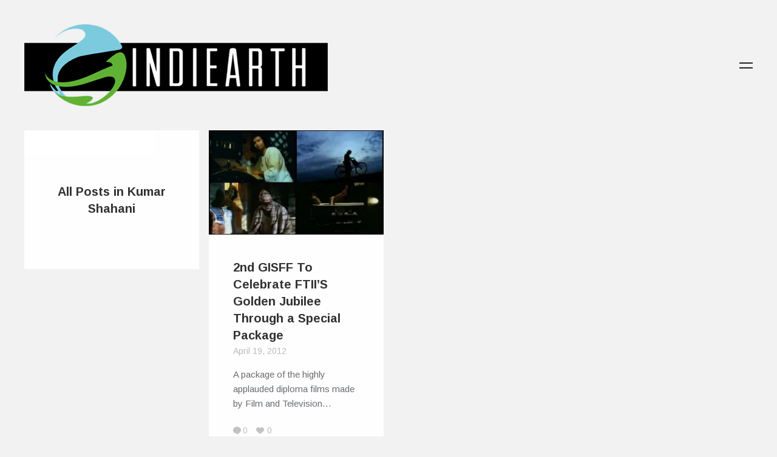

--- FILE ---
content_type: text/html; charset=UTF-8
request_url: https://www.indiearth.com/tag/kumar-shahani/
body_size: 8503
content:

<!DOCTYPE HTML>
<!--[if IE 8 ]><html class="no-js ie8" lang="en"><![endif]-->
<!--[if IE 9 ]><html class="no-js ie9" lang="en"><![endif]-->

<!-- BEGIN html -->
<html lang="en-GB">

<head>
	<title>Kumar Shahani | </title>
	
	<meta charset="UTF-8" />
	<meta name="viewport" content="width=device-width, initial-scale=1">
	
	<meta name="generator" content="Trim 1.3.1" />
<meta name="generator" content="BeanFramework 2.2.5" />
	
	<link rel="alternate" type="application/rss+xml" title="IndiEarth &#8211; Connecting Worldwide Media To India&#039;s Artists RSS Feed" href="https://www.indiearth.com/feed/" />
	<link rel="pingback" href="https://www.indiearth.com/xmlrpc.php" />
	
	<script>
  (function(i,s,o,g,r,a,m){i['GoogleAnalyticsObject']=r;i[r]=i[r]||function(){
  (i[r].q=i[r].q||[]).push(arguments)},i[r].l=1*new Date();a=s.createElement(o),
  m=s.getElementsByTagName(o)[0];a.async=1;a.src=g;m.parentNode.insertBefore(a,m)
  })(window,document,'script','//www.google-analytics.com/analytics.js','ga');

  ga('create', 'UA-6515676-6', 'auto');
  ga('send', 'pageview');

</script>	
	<script>var wpa_hidden_field = "<span class='wpa_hidden_field' style='display:none;height:0;width:0;'><input type='text' name='field3548' value='1' /></span>"; var wpa_add_test = "no";</script>		
	
	
	
<style>
a{color:#14AFE4;}.cats,h1 a:hover,blockquote,.author-tag,.a-link:hover,.logo a h1:hover,.published a:hover,.entry-meta a:hover,.pagination a:hover,header ul li a:hover,footer ul li a:hover,.single-price .price,.entry-title a:hover,.comment-meta a:hover,h2.entry-title a:hover,.comment-author a:hover,.products li h2 a:hover,.entry-link a.link:hover,.team-content h3 a:hover,.site-description a:hover,.bean-tabs > li.active > a,.bean-panel-title > a:hover,.grid-item .entry-meta a:hover,.bean-tabs > li.active > a:hover,.bean-tabs > li.active > a:focus,#cancel-comment-reply-link:hover,.shipping-calculator-button:hover,.single-product ul.tabs li a:hover,.grid-item.post .entry-meta a:hover,.single-product ul.tabs li.active a,.single-portfolio .sidebar-right a.url,.grid-item.portfolio .entry-meta a:hover,.portfolio.grid-item span.subtext a:hover,.entry-content .portfolio-social li a:hover,header ul > .sfHover > a.sf-with-ul,.entry-content a:hover,.widget_bean_tweets .button,header .sub-menu li a:hover,#mobile-filter li a:hover,.widget_bean_tweets .button:hover,.hidden-sidebar .widget a:hover,header .sub-menu li.current-menu-item a:hover,.single-portfolio .portfolio-social .bean-likes:hover,.entry-content .wp-playlist-dark .wp-playlist-playing .wp-playlist-caption,.entry-content .wp-playlist-light .wp-playlist-playing .wp-playlist-caption,.entry-content .wp-playlist-dark .wp-playlist-playing .wp-playlist-item-title,.entry-content .wp-playlist-light .wp-playlist-playing .wp-playlist-item-title{color:#14AFE4!important;}.onsale,.new-tag,.bean-btn,.bean-shot,.type-team,.btn:hover,#place_order,.button:hover,nav a h1:hover,.tagcloud a,div.jp-play-bar,.tagcloud a:hover,.vert-align:hover,.pagination a:hover,.flickr_badge_image,.edd_checkout a:hover,div.jp-volume-bar-value,.avatar-list li a.active,.dark_style .pagination a,.btn[type="submit"]:hover,input[type="reset"]:hover,input[type="button"]:hover,#edd-purchase-button:hover,input[type="submit"]:hover,.button[type="submit"]:hover,#load-more:hover .overlay h5,.sidebar-btn .menu-icon:hover,.pagination .page-portfolio a,.widget_bean_cta .bean-cta,#mobile-filter li a.active,.widget .buttons .checkout.button,.side-menu .sidebar-btn .menu-icon,.dark_style .sidebar-btn .menu-icon,input[type=submit].edd-submit.button,.comment-form-rating p.stars a.active,.hidden-sidebar.sidebar.dark .tagcloud a,.comment-form-rating p.stars a.active:hover,table.cart td.actions .checkout-button.button,article.sidebar .widget_bean_cta .bean-cta:hover,.subscribe .mailbag-wrap input[type="submit"]:hover,#masonry-container article.widget_bean_cta .inner:hover,.entry-content .mejs-controls .mejs-time-rail span.mejs-time-current{background-color:#14AFE4;}.entry-content .mejs-controls .mejs-horizontal-volume-slider .mejs-horizontal-volume-current{background:#14AFE4;}.pagination a:hover,.single-product .price ins,.entry-content a:hover,.widget a:hover,abbr:hover,acronym:hover,ins:hover,.single-product ul.tabs li.active a,#filter-toggle:hover span.filter-circle,#filter-toggle:hover span.filter-circle2,textarea:focus,.theme_style_2 textarea:focus,#mobile-filter li a:hover,#mobile-filter li a.active,.theme_style_2 input[type="tel"]:focus,.theme_style_2 input[type="url"]:focus,.theme_style_2 input[type="text"]:focus,.theme_style_2 input[type="date"]:focus,.theme_style_2 input[type="time"]:focus,.theme_style_2 input[type="email"]:focus,.theme_style_2 input[type="number"]:focus,.theme_style_2 input[type="search"]:focus,.theme_style_2 input[type="password"]:focus,.theme_style_2 input[type="datetime"]:focus,.subscribe .mailbag-wrap input[type="text"]:focus,.subscribe .mailbag-wrap input[type="email"]:focus,.subscribe .mailbag-wrap input[type="password"]:focus{border-color:#14AFE4!important;}.bean-btn{border:1px solid #14AFE4!important;}.bean-quote,.instagram_badge_image,.bean500px_badge_image,.mailbag-wrap input[type="submit"],.products li a.added_to_cart,.single_add_to_cart_button.button,#nav-toggle:hover span:before,#nav-toggle:hover span:after,#filter-toggle:hover span:before,#filter-toggle:hover span:after,.single-page .edd-submit,.sidebar .edd-submit.button,.dark_style.side-menu .sidebar-btn .menu-icon:hover{background-color:#14AFE4!important;}body.theme_style_1,body.theme_style_1 .header,body.theme_style_1 .social-sharing-divide,body.theme_style_1 .page-template-template-portfolio-fullscreen-slider-php .footer-row,body.theme_style_1 .page-template-template-portfolio-php .theme_version_fullscreen.footer{background-color:#F2F2F2;}body.theme_style_1 .header{background-color:#F2F2F2!important;}.inner .entry-meta li:nth-child(5){display:none !important;}</style>
<link rel='dns-prefetch' href='//ssl.p.jwpcdn.com' />
<link rel='dns-prefetch' href='//secure.gravatar.com' />
<link rel='dns-prefetch' href='//fonts.googleapis.com' />
<link rel='dns-prefetch' href='//s.w.org' />
<link rel='dns-prefetch' href='//v0.wordpress.com' />
<link rel='dns-prefetch' href='//jetpack.wordpress.com' />
<link rel='dns-prefetch' href='//s0.wp.com' />
<link rel='dns-prefetch' href='//s1.wp.com' />
<link rel='dns-prefetch' href='//s2.wp.com' />
<link rel='dns-prefetch' href='//public-api.wordpress.com' />
<link rel='dns-prefetch' href='//0.gravatar.com' />
<link rel='dns-prefetch' href='//1.gravatar.com' />
<link rel='dns-prefetch' href='//2.gravatar.com' />
<link rel='dns-prefetch' href='//i0.wp.com' />
<link rel='dns-prefetch' href='//i1.wp.com' />
<link rel='dns-prefetch' href='//i2.wp.com' />
<link rel="alternate" type="application/rss+xml" title="IndiEarth - Connecting Worldwide Media To India&#039;s Artists &raquo; Feed" href="https://www.indiearth.com/feed/" />
<link rel="alternate" type="application/rss+xml" title="IndiEarth - Connecting Worldwide Media To India&#039;s Artists &raquo; Comments Feed" href="https://www.indiearth.com/comments/feed/" />
<link rel="alternate" type="application/rss+xml" title="IndiEarth - Connecting Worldwide Media To India&#039;s Artists &raquo; Kumar Shahani Tag Feed" href="https://www.indiearth.com/tag/kumar-shahani/feed/" />
		<script type="text/javascript">
			window._wpemojiSettings = {"baseUrl":"https:\/\/s.w.org\/images\/core\/emoji\/13.0.1\/72x72\/","ext":".png","svgUrl":"https:\/\/s.w.org\/images\/core\/emoji\/13.0.1\/svg\/","svgExt":".svg","source":{"concatemoji":"https:\/\/www.indiearth.com\/wp-includes\/js\/wp-emoji-release.min.js?ver=5.6.16"}};
			!function(e,a,t){var n,r,o,i=a.createElement("canvas"),p=i.getContext&&i.getContext("2d");function s(e,t){var a=String.fromCharCode;p.clearRect(0,0,i.width,i.height),p.fillText(a.apply(this,e),0,0);e=i.toDataURL();return p.clearRect(0,0,i.width,i.height),p.fillText(a.apply(this,t),0,0),e===i.toDataURL()}function c(e){var t=a.createElement("script");t.src=e,t.defer=t.type="text/javascript",a.getElementsByTagName("head")[0].appendChild(t)}for(o=Array("flag","emoji"),t.supports={everything:!0,everythingExceptFlag:!0},r=0;r<o.length;r++)t.supports[o[r]]=function(e){if(!p||!p.fillText)return!1;switch(p.textBaseline="top",p.font="600 32px Arial",e){case"flag":return s([127987,65039,8205,9895,65039],[127987,65039,8203,9895,65039])?!1:!s([55356,56826,55356,56819],[55356,56826,8203,55356,56819])&&!s([55356,57332,56128,56423,56128,56418,56128,56421,56128,56430,56128,56423,56128,56447],[55356,57332,8203,56128,56423,8203,56128,56418,8203,56128,56421,8203,56128,56430,8203,56128,56423,8203,56128,56447]);case"emoji":return!s([55357,56424,8205,55356,57212],[55357,56424,8203,55356,57212])}return!1}(o[r]),t.supports.everything=t.supports.everything&&t.supports[o[r]],"flag"!==o[r]&&(t.supports.everythingExceptFlag=t.supports.everythingExceptFlag&&t.supports[o[r]]);t.supports.everythingExceptFlag=t.supports.everythingExceptFlag&&!t.supports.flag,t.DOMReady=!1,t.readyCallback=function(){t.DOMReady=!0},t.supports.everything||(n=function(){t.readyCallback()},a.addEventListener?(a.addEventListener("DOMContentLoaded",n,!1),e.addEventListener("load",n,!1)):(e.attachEvent("onload",n),a.attachEvent("onreadystatechange",function(){"complete"===a.readyState&&t.readyCallback()})),(n=t.source||{}).concatemoji?c(n.concatemoji):n.wpemoji&&n.twemoji&&(c(n.twemoji),c(n.wpemoji)))}(window,document,window._wpemojiSettings);
		</script>
		<style type="text/css">
img.wp-smiley,
img.emoji {
	display: inline !important;
	border: none !important;
	box-shadow: none !important;
	height: 1em !important;
	width: 1em !important;
	margin: 0 .07em !important;
	vertical-align: -0.1em !important;
	background: none !important;
	padding: 0 !important;
}
</style>
	<link rel='stylesheet' id='wp-block-library-css'  href='https://www.indiearth.com/wp-includes/css/dist/block-library/style.min.css?ver=5.6.16' type='text/css' media='all' />
<style id='wp-block-library-inline-css' type='text/css'>
.has-text-align-justify{text-align:justify;}
</style>
<link rel='stylesheet' id='cptch_stylesheet-css'  href='https://www.indiearth.com/wp-content/plugins/captcha/css/front_end_style.css?ver=4.4.5' type='text/css' media='all' />
<link rel='stylesheet' id='dashicons-css'  href='https://www.indiearth.com/wp-includes/css/dashicons.min.css?ver=5.6.16' type='text/css' media='all' />
<link rel='stylesheet' id='cptch_desktop_style-css'  href='https://www.indiearth.com/wp-content/plugins/captcha/css/desktop_style.css?ver=4.4.5' type='text/css' media='all' />
<link rel='stylesheet' id='wpa-css-css'  href='https://www.indiearth.com/wp-content/plugins/honeypot/includes/css/wpa.css?ver=1.1' type='text/css' media='all' />
<link rel='stylesheet' id='main-css'  href='https://www.indiearth.com/wp-content/themes/trim/style.css?ver=1.0' type='text/css' media='all' />
<link rel='stylesheet' id='mobile-css'  href='https://www.indiearth.com/wp-content/themes/trim/assets/css/mobile.css?ver=1.0' type='text/css' media='all' />
<link rel='stylesheet' id='arimo-css'  href='https://fonts.googleapis.com/css?family=Arimo%3A400%2C700&#038;ver=5.6.16' type='text/css' media='all' />
<link rel='stylesheet' id='social-logos-css'  href='https://www.indiearth.com/wp-content/plugins/jetpack/_inc/social-logos/social-logos.min.css?ver=9.4.4' type='text/css' media='all' />
<link rel='stylesheet' id='jetpack_css-css'  href='https://www.indiearth.com/wp-content/plugins/jetpack/css/jetpack.css?ver=9.4.4' type='text/css' media='all' />
<link rel='stylesheet' id='wp-author-bio-css'  href='https://www.indiearth.com/wp-content/plugins/wp-about-author/wp-about-author.css?ver=5.6.16' type='text/css' media='all' />
<script type='text/javascript' src='https://www.indiearth.com/wp-includes/js/jquery/jquery.min.js?ver=3.5.1' id='jquery-core-js'></script>
<script type='text/javascript' src='https://www.indiearth.com/wp-includes/js/jquery/jquery-migrate.min.js?ver=3.3.2' id='jquery-migrate-js'></script>
<script type='text/javascript' src='https://ssl.p.jwpcdn.com/6/12/jwplayer.js?ver=5.6.16' id='jwplayer-js'></script>
<link rel="https://api.w.org/" href="https://www.indiearth.com/wp-json/" /><link rel="alternate" type="application/json" href="https://www.indiearth.com/wp-json/wp/v2/tags/673" /><link rel="EditURI" type="application/rsd+xml" title="RSD" href="https://www.indiearth.com/xmlrpc.php?rsd" />
<link rel="wlwmanifest" type="application/wlwmanifest+xml" href="https://www.indiearth.com/wp-includes/wlwmanifest.xml" /> 
<meta name="generator" content="WordPress 5.6.16" />
<script type="text/javascript">jwplayer.defaults = { "ph": 2 };</script>
            <script type="text/javascript">
            if (typeof(jwp6AddLoadEvent) == 'undefined') {
                function jwp6AddLoadEvent(func) {
                    var oldonload = window.onload;
                    if (typeof window.onload != 'function') {
                        window.onload = func;
                    } else {
                        window.onload = function() {
                            if (oldonload) {
                                oldonload();
                            }
                            func();
                        }
                    }
                }
            }
            </script>

            	
		<link rel="shortcut icon" href="https://www.indiearth.com/wp-content/themes/trim/framework/assets/images/favicon.ico"/> 
		
		<link rel="apple-touch-icon-precomposed" href="https://www.indiearth.com/wp-content/themes/trim/framework/assets/images/apple-touch-icon.png"/>
				<style type="text/css">
				/* If html does not have either class, do not show lazy loaded images. */
				html:not( .jetpack-lazy-images-js-enabled ):not( .js ) .jetpack-lazy-image {
					display: none;
				}
			</style>
			<script>
				document.documentElement.classList.add(
					'jetpack-lazy-images-js-enabled'
				);
			</script>
		
<!-- Jetpack Open Graph Tags -->
<meta property="og:type" content="website" />
<meta property="og:title" content="Kumar Shahani &#8211; IndiEarth &#8211; Connecting Worldwide Media To India&#039;s Artists" />
<meta property="og:url" content="https://www.indiearth.com/tag/kumar-shahani/" />
<meta property="og:site_name" content="IndiEarth - Connecting Worldwide Media To India&#039;s Artists" />
<meta property="og:image" content="https://s0.wp.com/i/blank.jpg" />
<meta property="og:locale" content="en_GB" />
<meta name="twitter:site" content="@indiearthindia" />

<!-- End Jetpack Open Graph Tags -->
</head>


<body data-rsssl=1 class="archive tag tag-kumar-shahani tag-673 theme_style_1 chrome"> 
	
		
				
		<nav id="mobile-nav">
				
			<div class="menu-topmenu-container"><ul id="menu-topmenu" class="menu"><li id="menu-item-9" class="menu-item menu-item-type-custom menu-item-object-custom menu-item-home menu-item-9"><a href="https://www.indiearth.com/">Back to IndiEarth.com</a></li>
<li id="menu-item-1025" class="menu-item menu-item-type-custom menu-item-object-custom menu-item-1025"><a href="https://www.indiearth.com/SignIn.aspx">Login</a></li>
</ul></div>		
		</nav><!-- END #mobile-nav -->

		<div class="row">
		
			<header class="header header-2">
				
				<div class="left-side">

					 
<div class="logo">
	
	  
	  	<a href="https://www.indiearth.com" title="IndiEarth &#8211; Connecting Worldwide Media To India&#039;s Artists" rel="home"><img src="https://www.indiearth.com/wp-content/uploads/2014/12/Indiearthlogomed.png" class="logo-uploaded" alt="logo"/></a>
	
</div><!-- END .logo -->					
					<p class="site-description"></p>

					<nav class="nav primary hide-for-small">
						<div id="primary-menu" class="sf-menu main-menu"><ul>
<li class="page_item page-item-789"><a href="https://www.indiearth.com/careers/">Careers</a></li>
<li class="page_item page-item-12357"><a href="https://www.indiearth.com/content-manager-position/">Content Manager Position</a></li>
<li class="page_item page-item-11875"><a href="https://www.indiearth.com/fete-de-la-musique-register-today/">Fete De La Musique &#8211; Register Today!</a></li>
<li class="page_item page-item-7533"><a href="https://www.indiearth.com/graphic-designer-position/">Graphic Designer Position</a></li>
<li class="page_item page-item-6607"><a href="https://www.indiearth.com/iex2013workshops/">IndiEarth XChange 2013 &#8211; Workshop Registration</a></li>
<li class="page_item page-item-9327"><a href="https://www.indiearth.com/music2014/">IndiEarth XChange 2014 &#8211; Music Showcase Submission</a></li>
<li class="page_item page-item-9332"><a href="https://www.indiearth.com/film2014/">IndiEarth XChange 2014 &#8211; Submit Your Film</a></li>
<li class="page_item page-item-9478"><a href="https://www.indiearth.com/thank-you/">Thank You</a></li>
</ul></div>
					</nav>

				</div><!-- END .left-side -->

									<a id="nav-toggle" class="sidebar-btn" href="javascript:void(0);"><span></span></a> 
				
				
				
			</header><!-- END .header -->

			<div id="hidden-sidebar" class="hidden-sidebar">

	<a href="" class="sidebar-close" title="Close"></a>

	<div class="hidden-sidebar-inner">

		<div class="widget widget_search clearfix"><h6 class="widget-title">Search</h6>
<form method="get" id="searchform" class="searchform" action="https://www.indiearth.com/">
	<input type="text" name="s" id="s" value="Click to search..." onfocus="if(this.value=='Click to search...')this.value='';" onblur="if(this.value=='')this.value='Click to search...';" />
</form><!-- END #searchform --></div><div class="widget widget_text clearfix">			<div class="textwidget">Back To <a href="https://www.indiearth.com/">IndiEarth.com</a></div>
		</div><div class="widget widget_nav_menu clearfix"><h6 class="widget-title">Categories</h6><div class="menu-menu-container"><ul id="menu-menu" class="menu"><li id="menu-item-10179" class="menu-item menu-item-type-taxonomy menu-item-object-category menu-item-10179"><a href="https://www.indiearth.com/category/music/">Music</a></li>
<li id="menu-item-10180" class="menu-item menu-item-type-taxonomy menu-item-object-category menu-item-10180"><a href="https://www.indiearth.com/category/music/musicians/">Musicians</a></li>
<li id="menu-item-10181" class="menu-item menu-item-type-taxonomy menu-item-object-category menu-item-10181"><a href="https://www.indiearth.com/category/events/">Events</a></li>
<li id="menu-item-10182" class="menu-item menu-item-type-taxonomy menu-item-object-category menu-item-10182"><a href="https://www.indiearth.com/category/festivals/">Festivals</a></li>
<li id="menu-item-10183" class="menu-item menu-item-type-taxonomy menu-item-object-category menu-item-10183"><a href="https://www.indiearth.com/category/interviews/">Interviews</a></li>
<li id="menu-item-10184" class="menu-item menu-item-type-taxonomy menu-item-object-category menu-item-10184"><a href="https://www.indiearth.com/category/special-features/">Special Features</a></li>
<li id="menu-item-10185" class="menu-item menu-item-type-taxonomy menu-item-object-category menu-item-10185"><a href="https://www.indiearth.com/category/film/">Film</a></li>
<li id="menu-item-10186" class="menu-item menu-item-type-taxonomy menu-item-object-category menu-item-10186"><a href="https://www.indiearth.com/category/video/">Video</a></li>
<li id="menu-item-10187" class="menu-item menu-item-type-taxonomy menu-item-object-category menu-item-10187"><a href="https://www.indiearth.com/category/reviews/">Reviews</a></li>
<li id="menu-item-10188" class="menu-item menu-item-type-taxonomy menu-item-object-category menu-item-10188"><a href="https://www.indiearth.com/category/reviews/music-reviews/">Music Reviews</a></li>
</ul></div></div><div class="widget widget_tag_cloud clearfix"><h6 class="widget-title">Tags</h6><div class="tagcloud"><a href="https://www.indiearth.com/tag/animation/" class="tag-cloud-link tag-link-529 tag-link-position-1" style="font-size: 8pt;" aria-label="animation (16 items)">animation</a>
<a href="https://www.indiearth.com/tag/artist/" class="tag-cloud-link tag-link-1765 tag-link-position-2" style="font-size: 11.08pt;" aria-label="artist (27 items)">artist</a>
<a href="https://www.indiearth.com/tag/bangalore/" class="tag-cloud-link tag-link-591 tag-link-position-3" style="font-size: 15.14pt;" aria-label="Bangalore (54 items)">Bangalore</a>
<a href="https://www.indiearth.com/tag/bass/" class="tag-cloud-link tag-link-116 tag-link-position-4" style="font-size: 8.42pt;" aria-label="bass (17 items)">bass</a>
<a href="https://www.indiearth.com/tag/business-class-refugees/" class="tag-cloud-link tag-link-57 tag-link-position-5" style="font-size: 8.98pt;" aria-label="Business Class Refugees (19 items)">Business Class Refugees</a>
<a href="https://www.indiearth.com/tag/chennai/" class="tag-cloud-link tag-link-745 tag-link-position-6" style="font-size: 16.68pt;" aria-label="Chennai (69 items)">Chennai</a>
<a href="https://www.indiearth.com/tag/cinema/" class="tag-cloud-link tag-link-234 tag-link-position-7" style="font-size: 14.44pt;" aria-label="cinema (48 items)">cinema</a>
<a href="https://www.indiearth.com/tag/documentary/" class="tag-cloud-link tag-link-413 tag-link-position-8" style="font-size: 9.82pt;" aria-label="documentary (22 items)">documentary</a>
<a href="https://www.indiearth.com/tag/earthsync/" class="tag-cloud-link tag-link-54 tag-link-position-9" style="font-size: 17.1pt;" aria-label="Earthsync (74 items)">Earthsync</a>
<a href="https://www.indiearth.com/tag/electronica/" class="tag-cloud-link tag-link-29 tag-link-position-10" style="font-size: 12.9pt;" aria-label="electronica (37 items)">electronica</a>
<a href="https://www.indiearth.com/tag/featured/" class="tag-cloud-link tag-link-17 tag-link-position-11" style="font-size: 8pt;" aria-label="featured (16 items)">featured</a>
<a href="https://www.indiearth.com/tag/festival/" class="tag-cloud-link tag-link-430 tag-link-position-12" style="font-size: 13.74pt;" aria-label="Festival (43 items)">Festival</a>
<a href="https://www.indiearth.com/tag/film-2/" class="tag-cloud-link tag-link-20 tag-link-position-13" style="font-size: 17.1pt;" aria-label="film (74 items)">film</a>
<a href="https://www.indiearth.com/tag/filmmaker/" class="tag-cloud-link tag-link-2538 tag-link-position-14" style="font-size: 9.54pt;" aria-label="filmmaker (21 items)">filmmaker</a>
<a href="https://www.indiearth.com/tag/folk/" class="tag-cloud-link tag-link-245 tag-link-position-15" style="font-size: 10.52pt;" aria-label="folk (25 items)">folk</a>
<a href="https://www.indiearth.com/tag/funk/" class="tag-cloud-link tag-link-808 tag-link-position-16" style="font-size: 8.42pt;" aria-label="funk (17 items)">funk</a>
<a href="https://www.indiearth.com/tag/gig/" class="tag-cloud-link tag-link-2943 tag-link-position-17" style="font-size: 15.56pt;" aria-label="gig (58 items)">gig</a>
<a href="https://www.indiearth.com/tag/guitar/" class="tag-cloud-link tag-link-119 tag-link-position-18" style="font-size: 8.42pt;" aria-label="Guitar (17 items)">Guitar</a>
<a href="https://www.indiearth.com/tag/independent/" class="tag-cloud-link tag-link-1168 tag-link-position-19" style="font-size: 20.04pt;" aria-label="independent (123 items)">independent</a>
<a href="https://www.indiearth.com/tag/independent-music/" class="tag-cloud-link tag-link-1426 tag-link-position-20" style="font-size: 8.98pt;" aria-label="independent music (19 items)">independent music</a>
<a href="https://www.indiearth.com/tag/india/" class="tag-cloud-link tag-link-189 tag-link-position-21" style="font-size: 16.12pt;" aria-label="India (63 items)">India</a>
<a href="https://www.indiearth.com/tag/indie/" class="tag-cloud-link tag-link-755 tag-link-position-22" style="font-size: 18.22pt;" aria-label="indie (91 items)">indie</a>
<a href="https://www.indiearth.com/tag/indiearth/" class="tag-cloud-link tag-link-653 tag-link-position-23" style="font-size: 22pt;" aria-label="IndiEarth (168 items)">IndiEarth</a>
<a href="https://www.indiearth.com/tag/indiearth-at-the-park/" class="tag-cloud-link tag-link-2916 tag-link-position-24" style="font-size: 11.92pt;" aria-label="IndiEarth at The Park (31 items)">IndiEarth at The Park</a>
<a href="https://www.indiearth.com/tag/indiearth-on-screen/" class="tag-cloud-link tag-link-2133 tag-link-position-25" style="font-size: 11.22pt;" aria-label="IndiEarth On Screen (28 items)">IndiEarth On Screen</a>
<a href="https://www.indiearth.com/tag/indiearth-out-there/" class="tag-cloud-link tag-link-1312 tag-link-position-26" style="font-size: 13.88pt;" aria-label="IndiEarth Out There (44 items)">IndiEarth Out There</a>
<a href="https://www.indiearth.com/tag/indiearth-xchange/" class="tag-cloud-link tag-link-1439 tag-link-position-27" style="font-size: 12.06pt;" aria-label="indiearth xchange (32 items)">indiearth xchange</a>
<a href="https://www.indiearth.com/tag/iomma/" class="tag-cloud-link tag-link-4716 tag-link-position-28" style="font-size: 8pt;" aria-label="IOMMA (16 items)">IOMMA</a>
<a href="https://www.indiearth.com/tag/jazz/" class="tag-cloud-link tag-link-124 tag-link-position-29" style="font-size: 9.54pt;" aria-label="Jazz (21 items)">Jazz</a>
<a href="https://www.indiearth.com/tag/live/" class="tag-cloud-link tag-link-1390 tag-link-position-30" style="font-size: 12.9pt;" aria-label="LIVE (37 items)">LIVE</a>
<a href="https://www.indiearth.com/tag/media/" class="tag-cloud-link tag-link-10 tag-link-position-31" style="font-size: 11.08pt;" aria-label="Media (27 items)">Media</a>
<a href="https://www.indiearth.com/tag/mumbai/" class="tag-cloud-link tag-link-1314 tag-link-position-32" style="font-size: 11.92pt;" aria-label="Mumbai (31 items)">Mumbai</a>
<a href="https://www.indiearth.com/tag/music-2/" class="tag-cloud-link tag-link-18 tag-link-position-33" style="font-size: 19.76pt;" aria-label="music (116 items)">music</a>
<a href="https://www.indiearth.com/tag/musician/" class="tag-cloud-link tag-link-34 tag-link-position-34" style="font-size: 11.22pt;" aria-label="musician (28 items)">musician</a>
<a href="https://www.indiearth.com/tag/nucleya/" class="tag-cloud-link tag-link-2712 tag-link-position-35" style="font-size: 8.98pt;" aria-label="Nucleya (19 items)">Nucleya</a>
<a href="https://www.indiearth.com/tag/radio/" class="tag-cloud-link tag-link-445 tag-link-position-36" style="font-size: 8pt;" aria-label="radio (16 items)">radio</a>
<a href="https://www.indiearth.com/tag/rock/" class="tag-cloud-link tag-link-134 tag-link-position-37" style="font-size: 9.54pt;" aria-label="Rock (21 items)">Rock</a>
<a href="https://www.indiearth.com/tag/screening/" class="tag-cloud-link tag-link-1075 tag-link-position-38" style="font-size: 10.8pt;" aria-label="screening (26 items)">screening</a>
<a href="https://www.indiearth.com/tag/series/" class="tag-cloud-link tag-link-1351 tag-link-position-39" style="font-size: 8pt;" aria-label="Series (16 items)">Series</a>
<a href="https://www.indiearth.com/tag/skrat/" class="tag-cloud-link tag-link-1597 tag-link-position-40" style="font-size: 8.7pt;" aria-label="skrat (18 items)">skrat</a>
<a href="https://www.indiearth.com/tag/the-humming-tree/" class="tag-cloud-link tag-link-2483 tag-link-position-41" style="font-size: 8.7pt;" aria-label="The Humming Tree (18 items)">The Humming Tree</a>
<a href="https://www.indiearth.com/tag/the-park-chennai/" class="tag-cloud-link tag-link-2917 tag-link-position-42" style="font-size: 10.1pt;" aria-label="The Park Chennai (23 items)">The Park Chennai</a>
<a href="https://www.indiearth.com/tag/underground/" class="tag-cloud-link tag-link-36 tag-link-position-43" style="font-size: 14.72pt;" aria-label="underground (50 items)">underground</a>
<a href="https://www.indiearth.com/tag/video-2/" class="tag-cloud-link tag-link-636 tag-link-position-44" style="font-size: 11.08pt;" aria-label="video (27 items)">video</a>
<a href="https://www.indiearth.com/tag/world-music/" class="tag-cloud-link tag-link-30 tag-link-position-45" style="font-size: 8.7pt;" aria-label="world music (18 items)">world music</a></div>
</div>	
	</div><!-- END .hidden-sidebar-inner -->	

</div><!-- END .hidden-sidebar -->
		</div><!-- END .row -->
	
		<div class="content-wrapper  header-2">

			

				
			
					<div id="masonry-container">
						<div class="grid-width"></div><div class="gutter-width"></div>
						
	<article class="post archive-head format-quote">

		<div class="vert-align">
			
			
			<h2 class="entry-title">All Posts in Kumar Shahani</h2>

		</div><!-- END.archive-head -->

	</article><!-- END.archive-head -->


<article id="post-770" class="events film  post-770 post type-post status-publish format-standard has-post-thumbnail hentry category-events category-film tag-aiyushman-dutta tag-ajita-suchitraveera tag-amit-dutta tag-eastern-beats-music-society tag-editors tag-ftii tag-girish-kasarvalli tag-gisff tag-guwahati-international-short-film-festival tag-hansa-thapliyal tag-hari-nair tag-jehangir-chowdhury tag-k-s-raju tag-kranti-kanade tag-kumar-shahani tag-n-h-prasad tag-rajan-khosa tag-rajkumar-hirani tag-ravi-davala tag-renu-saluja tag-sriram-raghavan tag-subhadro-chowdhary tag-umesh-kulkarni tag-vibhu-puri tag-vidhu-vinod-chopra">

	<div class="post-thumb">

		
		<a title="Permanent Link to 2nd GISFF To Celebrate FTII’S Golden Jubilee Through a Special Package" href="https://www.indiearth.com/2nd-gisff-to-celebrate-ftiis-golden-jubilee-through-a-special-package/">
			<img width="300" height="179" src="https://i0.wp.com/www.indiearth.com/wp-content/uploads/2012/04/chabiwala-pocketwala.jpeg?fit=300%2C179&amp;ssl=1" class="attachment-post-feat size-post-feat wp-post-image jetpack-lazy-image" alt="" loading="lazy" data-lazy-src="https://i0.wp.com/www.indiearth.com/wp-content/uploads/2012/04/chabiwala-pocketwala.jpeg?fit=300%2C179&amp;ssl=1&amp;is-pending-load=1" srcset="[data-uri]" />		</a>
	
	
	</div><!-- END .post-thumb -->
	
	
		<div class="inner">

			<h2 class="entry-title">
				<a href="https://www.indiearth.com/2nd-gisff-to-celebrate-ftiis-golden-jubilee-through-a-special-package/" title="Permalink to 2nd GISFF To Celebrate FTII’S Golden Jubilee Through a Special Package" rel="bookmark">2nd GISFF To Celebrate FTII’S Golden Jubilee Through a Special Package</a>				
			</h2><!-- END .entry-title -->

			<span class="published subtext">
				<a href="https://www.indiearth.com/2nd-gisff-to-celebrate-ftiis-golden-jubilee-through-a-special-package/" title="Permalink to 2nd GISFF To Celebrate FTII’S Golden Jubilee Through a Special Package" rel="bookmark">April 19, 2012</a>
			</span>
			
							<p class="entry-excerpt">	
											A package of the highly applauded diploma films made by Film and Television&hellip;									</p><!-- END .entry-excerpt -->
			
			<ul class="entry-meta subtext">
				
																						<li><span class="icon-comments"></span><a href="https://www.indiearth.com/2nd-gisff-to-celebrate-ftiis-golden-jubilee-through-a-special-package/#respond">0</a></li>
											
											<li><a href="#" class="bean-likes" id="like-770">0</a></li>
						
				
								
			</ul><!-- END .entry-meta -->

		</div><!-- END .inner -->

		

</article>
<div id="page_nav" class="hide"> 
	</div><!-- END #page_nav -->


					</div><!-- END #masonry-container -->
		
	</div><!-- END .content-wrapper -->

	<div class="row footer-row">		

		<footer class="footer  fadein">

			<p>&copy; 2026 <a href="https://www.indiearth.com" title="IndiEarth &#8211; Connecting Worldwide Media To India&#039;s Artists" rel="home">IndiEarth &#8211; Connecting Worldwide Media To India&#039;s Artists</a></p>
				
			<p class="alt">EarthSync India Private Limited. All Rights Reserved			</p>
			
			
		</footer>

	</div><!-- END .row -->

  

<script type='text/javascript' src='https://www.indiearth.com/wp-content/plugins/jetpack/_inc/build/photon/photon.min.js?ver=20191001' id='jetpack-photon-js'></script>
<script type='text/javascript' src='https://www.indiearth.com/wp-content/plugins/honeypot/includes/js/wpa.js?ver=1.1' id='wpascript-js'></script>
<script type='text/javascript' src='https://www.indiearth.com/wp-content/themes/trim/assets/js/custom-libraries.js?ver=1.0' id='custom-libraries-js'></script>
<script type='text/javascript' id='custom-js-extra'>
/* <![CDATA[ */
var WP_TEMPLATE_DIRECTORY_URI = ["https:\/\/www.indiearth.com\/wp-content\/themes\/trim"];
var bean = {"ajaxurl":"https:\/\/www.indiearth.com\/wp-admin\/admin-ajax.php","nonce":"9612886cc9"};
/* ]]> */
</script>
<script type='text/javascript' src='https://www.indiearth.com/wp-content/themes/trim/assets/js/custom.js?ver=1.0' id='custom-js'></script>
<script type='text/javascript' src='https://www.indiearth.com/wp-content/themes/trim/assets/js/retina.js?ver=1.0' id='retina-js'></script>
<script type='text/javascript' src='https://www.indiearth.com/wp-includes/js/imagesloaded.min.js?ver=4.1.4' id='imagesloaded-js'></script>
<script type='text/javascript' src='https://www.indiearth.com/wp-includes/js/masonry.min.js?ver=4.2.2' id='masonry-js'></script>
<script type='text/javascript' src='https://www.indiearth.com/wp-content/themes/trim/assets/js/jquery.infinitescroll.min.js?ver=1.0' id='infinitescroll-js'></script>
<script type='text/javascript' src='https://www.indiearth.com/wp-content/plugins/jetpack/vendor/automattic/jetpack-lazy-images/src/js/intersectionobserver-polyfill.min.js?ver=1.1.2' id='jetpack-lazy-images-polyfill-intersectionobserver-js'></script>
<script type='text/javascript' id='jetpack-lazy-images-js-extra'>
/* <![CDATA[ */
var jetpackLazyImagesL10n = {"loading_warning":"Images are still loading. Please cancel your print and try again."};
/* ]]> */
</script>
<script type='text/javascript' src='https://www.indiearth.com/wp-content/plugins/jetpack/vendor/automattic/jetpack-lazy-images/src/js/lazy-images.min.js?ver=1.1.2' id='jetpack-lazy-images-js'></script>
<script type='text/javascript' src='https://www.indiearth.com/wp-includes/js/wp-embed.min.js?ver=5.6.16' id='wp-embed-js'></script>
<script src='https://stats.wp.com/e-202604.js' defer></script>
<script>
	_stq = window._stq || [];
	_stq.push([ 'view', {v:'ext',j:'1:9.4.4',blog:'62782253',post:'0',tz:'5.5',srv:'www.indiearth.com'} ]);
	_stq.push([ 'clickTrackerInit', '62782253', '0' ]);
</script>

</body>
</html>